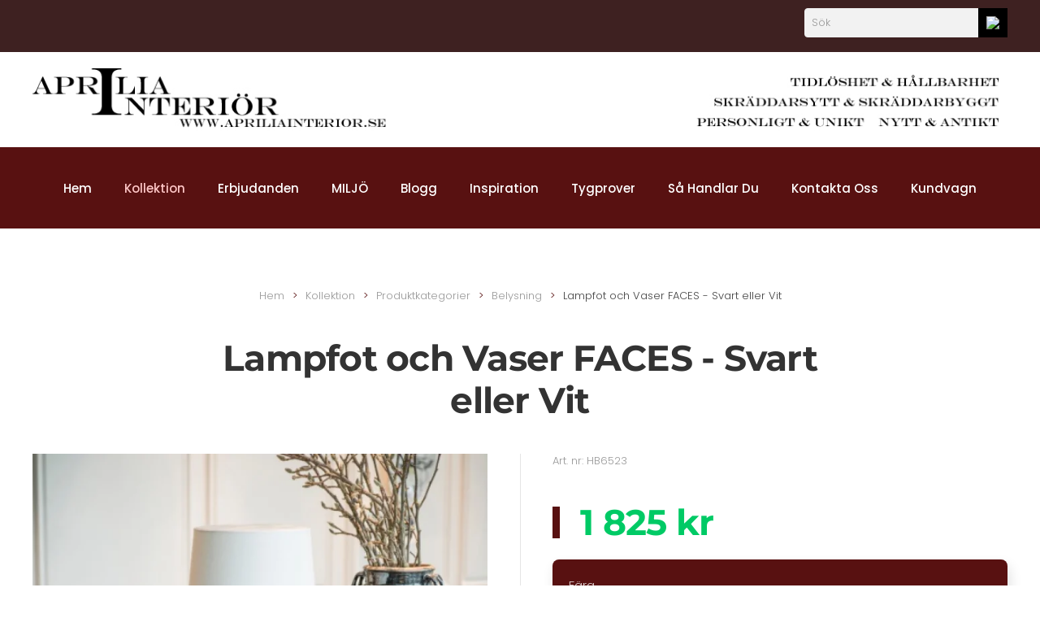

--- FILE ---
content_type: text/html; charset=utf-8
request_url: https://apriliainterior.se/kollektion/produktkategorier/belysning/lampfot-och-vaser-faces-svart-eller-vit
body_size: 10044
content:
<!DOCTYPE html>
<html prefix="og: http://ogp.me/ns#" lang="sv-se" dir="ltr" vocab="https://schema.org/">
    <head>
        <meta http-equiv="X-UA-Compatible" content="IE=edge">
        <meta name="viewport" content="width=device-width, initial-scale=1">
        <link rel="shortcut icon" href="/images/fav.png">
        <link rel="apple-touch-icon" href="/images/fav.png">
        <meta charset="utf-8" />
	<base href="https://apriliainterior.se/kollektion/produktkategorier/belysning/lampfot-och-vaser-faces-svart-eller-vit" />
	<meta name="keywords" content="Emmafåtölj, Fårskinnsfåtölj, Gustavianska Möbler, Sänggavlar, Stolsöverdrag, Fårskinn, Belysning, Lampskärmar, Tyg, Möbeltyg, Antikt" />
	<meta name="title" content="Lampfot och Vaser FACES - Svart eller Vit" />
	<meta name="description" content="Lampfot och Vaser FACES - Svart eller Vit All Belysning " />
	<meta name="generator" content="MYOB" />
	<title>All Belysning: Lampfot och Vaser FACES - Svart eller Vit</title>
	<link href="https://apriliainterior.se/kollektion/produktkategorier/belysning/lampfot-och-vaser-faces-svart-eller-vit" rel="canonical" />
	<link href="https://cdnjs.cloudflare.com/ajax/libs/simple-line-icons/2.4.1/css/simple-line-icons.min.css" rel="stylesheet" />
	<link href="/components/com_k2/css/k2.css?v=2.11.20240609" rel="stylesheet" />
	<link href="/components/com_virtuemart/assets/css/facebox.css?vmver=9b4c3395" rel="stylesheet" />
	<link href="https://apriliainterior.se/modules/mod_jp_vm_ajax_search/assets/jquery.mCustomScrollbar.css" rel="stylesheet" />
	<link href="/templates/yootheme/css/theme.10.css?1719919437" rel="stylesheet" />
	<link href="/plugins/system/vmuikitx_override/html_override/com_virtuemart/assets/css/vmuikit.css" rel="stylesheet" />
	<style>
.form-horizontal .control-label{width:250px; !important; }
	</style>
	<script src="/media/jui/js/jquery.min.js?38f2559f8c3a32195da39a236f86c1da"></script>
	<script src="/media/jui/js/jquery-noconflict.js?38f2559f8c3a32195da39a236f86c1da"></script>
	<script src="/media/jui/js/jquery-migrate.min.js?38f2559f8c3a32195da39a236f86c1da"></script>
	<script src="/media/k2/assets/js/k2.frontend.js?v=2.11.20240609&sitepath=/"></script>
	<script src="//ajax.googleapis.com/ajax/libs/jqueryui/1.9.2/jquery-ui.min.js?vmver=1.9.2"></script>
	<script src="/components/com_virtuemart/assets/js/jquery.ui.autocomplete.html.js"></script>
	<script src="/components/com_virtuemart/assets/js/jquery.noconflict.js" async></script>
	<script src="/components/com_virtuemart/assets/js/vmsite.js?vmver=9b4c3395"></script>
	<script src="/components/com_virtuemart/assets/js/dynupdate.js?vmver=9b4c3395"></script>
	<script src="/components/com_virtuemart/assets/js/facebox.js"></script>
	<script src="/plugins/system/vmuikitx_override/html_override/com_virtuemart/assets/js/vmprices.js"></script>
	<script src="/media/jui/js/bootstrap.min.js?38f2559f8c3a32195da39a236f86c1da"></script>
	<!--[if lt IE 9]><script src="/media/system/js/html5fallback.js?38f2559f8c3a32195da39a236f86c1da"></script><![endif]-->
	<script src="https://apriliainterior.se/modules/mod_jp_vm_ajax_search/assets/jquery.mCustomScrollbar.js"></script>
	<script src="/templates/yootheme/vendor/assets/uikit/dist/js/uikit.min.js?2.7.26"></script>
	<script src="/templates/yootheme/vendor/assets/uikit/dist/js/uikit-icons.min.js?2.7.26"></script>
	<script src="/templates/yootheme/js/theme.js?2.7.26"></script>
	<script src="/plugins/system/vmuikitx_override/html_override/com_virtuemart/assets/js/customfields_fe.js"></script>
	<script src="/plugins/system/vmuikitx_override/html_override/com_virtuemart/assets/js/vmuikit.js"></script>
	<script>
function check_3035(obj) {
				 remainder=obj.value % 1;
				 quantity=obj.value;
				 Ste = 1;
				 if (isNaN(Ste)) Ste = 1;
				 Qtt = quantity;
				 if (remainder  != 0) {
					alert("Du kan endast köpa denna produkt i kvantiteter av 1 stycken!!");
					 if (!isNaN(Qtt)) 
					 {
					  newval = Qtt + Ste;
					  maxQtt = jQuery(obj).attr("max");

					  if(!isNaN(maxQtt) && newval > maxQtt)
					  {
						 jQuery(obj).val(maxQtt);
					  }
				  }
				   return false;
				}
				return true;
			}//<![CDATA[ 
if (typeof Virtuemart === "undefined"){
	var Virtuemart = {};}
var vmSiteurl = 'https://apriliainterior.se/' ;
Virtuemart.vmSiteurl = vmSiteurl;
var vmLang = '&lang=sv';
Virtuemart.vmLang = vmLang; 
var vmLangTag = 'sv';
Virtuemart.vmLangTag = vmLangTag;
var Itemid = '&Itemid=155';
Virtuemart.addtocart_popup = "1" ; 
var vmCartError = Virtuemart.vmCartError = "Fel uppstod när kundvagnen uppdaterades.";
var vmCartText = '%2$s x %1$s lades till i din kundvagn.' ;
usefancy = false; //]]>
document.addEventListener('DOMContentLoaded', function() {
            Array.prototype.slice.call(document.querySelectorAll('a span[id^="cloak"]')).forEach(function(span) {
                span.innerText = span.textContent;
            });
        });//<![CDATA[ 
						  window.showvmpopup = '';
						  window.addtocart_alerttype = '1';
		    	 //]]>
			     
	</script>
	<script>var $theme = {};</script>

    </head>
    <body class="">

        
        
        <div class="tm-page">

                        
<div class="tm-header-mobile uk-hidden@m">


    <div class="uk-navbar-container">
        <nav uk-navbar="container: .tm-header-mobile">

                        <div class="uk-navbar-left">

                                    
<a href="https://apriliainterior.se/" class="uk-navbar-item uk-logo">
    <img alt src="/templates/yootheme/cache/logo_mobile-2d7117aa.webp" srcset="/templates/yootheme/cache/logo_mobile-2d7117aa.webp 250w, /templates/yootheme/cache/logo_mobile-53d9cb86.webp 306w" sizes="(min-width: 250px) 250px" data-width="250" data-height="48"></a>
                                    
                
                
            </div>
            
            
                        <div class="uk-navbar-right">

                
                                <a class="uk-navbar-toggle" href="#tm-mobile" uk-toggle="animation: true">
                                            <span class="uk-margin-small-right">Meny</span>
                                        <div uk-navbar-toggle-icon></div>
                </a>
                
                
            </div>
            
        </nav>
    </div>

    
                <div class="uk-position-relative tm-header-mobile-slide">
        
        <div id="tm-mobile" class="uk-position-top" hidden>
            <div class="uk-background-default uk-padding">

                
<div class="uk-child-width-1-1" uk-grid>    <div>
<div class="uk-panel" id="module-menu-mobile">

    
    
<ul class="uk-nav uk-nav-primary">
    
	<li class="item-135"><a href="/"> Hem</a></li>
	<li class="item-136 uk-active uk-parent"><a href="/kollektion"> Kollektion</a>
	<ul class="uk-nav-sub">

		<li class="item-138 uk-active uk-parent"><a href="/kollektion/produktkategorier"> Produktkategorier</a>
		<ul>

			<li class="item-139"><a href="/kollektion/produktkategorier/fatoeljer-och-schaeslonger"> Fåtöljer</a></li>
			<li class="item-155 uk-active"><a href="/kollektion/produktkategorier/belysning"> Belysning</a></li>
			<li class="item-153"><a href="/kollektion/produktkategorier/kuddar-a-plaedar"> Kuddar &amp; Plädar</a></li>
			<li class="item-156"><a href="/kollektion/produktkategorier/lampskaermar"> Lampskärmar</a></li>
			<li class="item-158"><a href="/kollektion/produktkategorier/dekor-a-presenter"> Dekor &amp; Presenter</a></li>
			<li class="item-159"><a href="/kollektion/produktkategorier/gustaviansk-stil"> Gustaviansk Stil</a></li>
			<li class="item-160"><a href="/kollektion/produktkategorier/rokokostil"> Rokokostil</a></li>
			<li class="item-162"><a href="/kollektion/produktkategorier/fin-loppis"> Fin-Loppis</a></li>
			<li class="item-163"><a href="/kollektion/produktkategorier/erbjudanden"> Erbjudanden</a></li>
			<li class="item-152"><a href="/kollektion/produktkategorier/fatoeljer-och-schaeslonger_77"> Fåtöljer</a></li>
			<li class="item-151"><a href="/kollektion/produktkategorier/farskinn-a-kohud"> Fårskinn &amp; Lammskinn</a></li>
			<li class="item-140"><a href="/kollektion/produktkategorier/emmafatoeljer"> Emmafåtöljer</a></li>
			<li class="item-141"><a href="/kollektion/produktkategorier/barnfatoeljer"> Barnfåtöljer</a></li>
			<li class="item-142"><a href="/kollektion/produktkategorier/soffor"> Soffor</a></li>
			<li class="item-143"><a href="/kollektion/produktkategorier/stolar"> Stolar</a></li>
			<li class="item-144"><a href="/kollektion/produktkategorier/baenkar-och-pallar"> Bänkar och Pallar</a></li>
			<li class="item-145"><a href="/kollektion/produktkategorier/matsalsbord"> Matsalsbord</a></li>
			<li class="item-146"><a href="/kollektion/produktkategorier/sidobord-a-soffbord"> Sidobord &amp; Soffbord</a></li>
			<li class="item-147"><a href="/kollektion/produktkategorier/skap-hyllor-a-garderober"> Skåp, Hyllor &amp; Garderober</a></li>
			<li class="item-148"><a href="/kollektion/produktkategorier/byraar-och-skaenkar"> Byråar &amp; Skänkar</a></li>
			<li class="item-149"><a href="/kollektion/produktkategorier/saengstommar-a-saenggavlar"> Sängstommar &amp; Sänggavlar</a></li>
			<li class="item-150"><a href="/kollektion/produktkategorier/moebeloeverdrag"> Möbelöverdrag</a></li>
			<li class="item-154"><a href="/kollektion/produktkategorier/tyger-pa-metervara"> Tyger på metervara</a></li>
			<li class="item-164"><a href="/kollektion/produktkategorier/rea-a-utfoersaeljning"> REA &amp; Utförsäljning</a></li>
			<li class="item-402"><a href="/kollektion/produktkategorier/astrid-lindgren"> Astrid Lindgren</a></li>
			<li class="item-403"><a href="/kollektion/produktkategorier/boecker"> Böcker</a></li>
			<li class="item-404"><a href="/kollektion/produktkategorier/under-50"> Under 50</a></li>
			<li class="item-405"><a href="/kollektion/produktkategorier/golvlampor"> Golvlampor</a></li>
			<li class="item-406"><a href="/kollektion/produktkategorier/bordslampor"> Bordslampor</a></li>
			<li class="item-407"><a href="/kollektion/produktkategorier/taklampor"> Taklampor</a></li>
			<li class="item-408"><a href="/kollektion/produktkategorier/vaegglampor"> Vägglampor</a></li>
			<li class="item-518"><a href="/kollektion/produktkategorier/badrumsbelysning"> Badrumsbelysning</a></li>
			<li class="item-297"><a href="/kollektion/produktkategorier/antikt-o-unikt"> Antikt &amp; Unikt</a></li>
			<li class="item-409"><a href="/kollektion/produktkategorier/antika-tavlor"> Antika Tavlor &amp; Speglar</a></li></ul></li>
		<li class="item-165"><a href="/kollektion/stoppade-moebler"> Stoppade möbler</a></li>
		<li class="item-166"><a href="/kollektion/stilmoebler"> Stilmöbler</a></li>
		<li class="item-167"><a href="/kollektion/belysning"> Belysning</a></li>
		<li class="item-168"><a href="/kollektion/tyger-pa-metervara"> Tyger på metervara</a></li>
		<li class="item-169"><a href="/kollektion/skinnprodukter"> Fårskinn &amp; Överdrag</a></li>
		<li class="item-410"><a href="/kollektion/antikt-second-hand"> Antikt &amp; Second Hand</a></li></ul></li>
	<li class="item-180 uk-parent"><a href="/erbjudanden"> Erbjudanden</a>
	<ul class="uk-nav-sub">

		<li class="item-181"><a href="/erbjudanden/kampanjer"> Kampanjer</a></li></ul></li>
	<li class="item-411"><a href="/miljoe"> MILJÖ</a></li>
	<li class="item-190"><a href="/blogg"> Blogg</a></li>
	<li class="item-280"><a href="/blogg-2"> Inspiration</a></li>
	<li class="item-400"><a href="/tygprover"> Tygprover</a></li>
	<li class="item-191 uk-parent"><a href="/sa-handlar-du"> Så Handlar Du</a>
	<ul class="uk-nav-sub">

		<li class="item-192"><a href="/sa-handlar-du/koep-och-leverans"> Köp och Leverans</a></li>
		<li class="item-201"><a href="/sa-handlar-du/to-non-swedish-residents"> To non-Swedish Residents</a></li></ul></li>
	<li class="item-279"><a href="mailto:sales@apriliainterior.se"> Kontakta Oss</a></li>
	<li class="item-262"><a href="/kundvagn"> Kundvagn</a></li></ul>

</div>
</div>    <div>
<div class="uk-panel" id="module-215">

    
    <style type="text/css">
.jp_product_sku
{
	font-size:12px;
	line-height:1.5;
}
#loaddiv
{
	text-align:center;
}
.jp_padding_top
{
	padding-top:15px;
}
.jp_pricediv
{
	width:75px;
	text-align:right;
	font-weight:bold;
}
.jp_imagediv
{
	float:left;
	margin-right:10px;
	height:50px;
	text-align:center;
	width:75px;
}
.jp_imagediv img
{
height: 100%;
width: auto;
max-width: 75px !important;
}
strong
{
	line-height:18px;
}
.listtable
{
width:100%;
}
.listtable td
{
	border-bottom:1px solid;
	padding:5px;
}
.nomargin
{
 margin:0px !important;
}
.jp_largewidth
{

	position: relative;
	max-width: 100%;
	vertical-align: middle;
}
.dropdownsearch{
  padding:0px !important;
  position: absolute;
  background-color: #f1f1f1;
  min-width: 160px;
  overflow: hidden;
  border-radius:0px !important;
  width:450px;
  max-width:100%;
  left: 0;
  z-index: 1;
  transition: visibility 0s, opacity 0.5s linear;
}

.show {display: block;}
.jp_closebar 
{

	background:#000;
	color:#fff !important;
	float:left;
	width:100%;
}
.jp_closebartitle
{
	font-weight:bold;
	float:left;
	padding:2px 5px;
}
.jp_closelink
{
	float:right;
	line-height:18px;
	margin-right: 5px;
	padding:3px 5px;
}
.jp_closebar a, .jp_closebar a:hover
{
	color:#fff !important;
}
.jp_heading_bg h4
{
	color:#fff !important;
}
.jp_heading_bg
{
	background:#333;
	color:#fff !important;
	padding:10px;
}
@media only screen and (min-width: 768px) {
	#jp_search_res_div, .dropdownsearch
	{
		max-width:none !important;
	}
	
}
.jp_searchinput
{
	width:250px !important;
	margin:0 auto;
}

@media only screen and (max-width: 768px) {
    .jp_searchinput
	{
		width:100% !important;
	}
}


#jp_search_res_div
{
	text-align:left;
}
	
div.mod_search63 input[type="search"]
{
	width:100% 	!important;
}
.tm-page
{
	z-index:10;
}
.jp_list_res
{
	padding:0 10px;
	margin-bottom:0px;
}
.jp_list_res li
{
	list-style:none;
	margin-bottom:5px;
	padding-bottom:5px;
	border-bottom:1px solid;
	min-height:50px;
}
#jp_search_res_div a, #jp_search_res_div span
{
	line-height:20px;
}
#jp_input_div
{
	display: inline-block;
	width: 100%;
	position: relative;
	max-width:250px;
}
.jp_search_right #jp_input_div
{
float:right;
}
.jp_search_left #jp_input_div
{
float:left;
}
.jp_search_right .dropdownsearch
{
	right:0 !important;
	left:auto !important;

}
.jp_search_center #jp_search_res_div
{
	width:450px;
	display:inline-block;
}
.jp_search_center
{
  text-align:center;
}
#jp_search_word_215{
	height: 36px !important;
}
#jp_search_button_215{
	  width:36px !important;
	  height:36px !important;
}
.jp_searchform
{
	height:36px !important;
	margin:0 0 8px 0 !important;
}
.jp_search_input
{ 
	padding: 0px 0px 0px 8px !important;
	border: 1px solid #efefef !important;
	width:240px;
}
.jp_search_button
{
  position:absolute;
  background:#000000 !important;
  border:1px none !important;
  right:0px;
  top:0px;
}
.jp_spinner > * {
    animation: uk-spinner-rotate 1.4s linear infinite;
}
</style>
<script type="text/javascript">
window.siteurl = "https://apriliainterior.se/";
	jQuery(document).ready(function(e) {
		jQuery('#jp_search_word_215').keypress(function(event){
			var keycode = (event.keyCode ? event.keyCode : event.which);
			if(keycode == '13'){
				return false;
			}
		});
    });
	function closesearchbar_215()
{

	jQuery(".dropdownsearch").hide();
	
}

function searchajax_215()
{
	
	searchinput = jQuery("#jp_search_word_215").val();
	if(searchinput.length > 2)
	{

		jQuery("#dropdownsearch_215 #loaddiv").show();
	    jQuery("#dropdownsearch_215").slideDown();
		jQuery("#dropdownsearch_215 #results").html("");
		async: false,
		jQuery.ajax({ 
				type: "POST",
				cache: false,
				url: window.siteurl + "index.php?option=com_ajax&module=jp_vm_ajax_search&format=json&method=searchdata&jpsearchword="+searchinput+"&moduleid=215&language_tag=sv-SE"
			}).done(
			function (data, textStatus){
				
				
				
				jQuery("#dropdownsearch_215 #results").html(data);
				jQuery("#dropdownsearch_215  #results").show();
				

				jQuery("#dropdownsearch_215 .contentsss").mCustomScrollbar({
				   theme:"dark"
				});

				jQuery("#dropdownsearch_215  #loaddiv").hide();
			});
	}
	else
	{
		jQuery("#dropdownsearch_215  #results").html("");
		//jQuery("#results").hide();
		jQuery("#dropdownsearch_215  #loaddiv").hide();
		jQuery("#dropdownsearch_215").hide();

	}
}
</script>
<div class="jp_vmajaxsearch_div search" style="">
	<form action="/butik/results,1-500?search=true" method="get" class="jp_searchform jp_search_left" role="search" name="searchform">
         <div id="jp_input_div">
            <input autocomplete="off" onkeyup="searchajax_215();"  name="keyword" id="jp_search_word_215" class="jp_search_input" type="text" placeholder="Sök" />
            <button id="jp_search_button_215" class="jp_search_button" onclick="searchajax_215()">
            	<img src="/modules/mod_jp_vm_ajax_search/images/search.png" />
            </button>
        </div>
      
        
        </form>

        
      <div class="jp_search_left" style="line-height:0">
		   <div id="jp_search_res_div" class="jp_largewidth">
                <div id="dropdownsearch_215" class="dropdownsearch" > 
                      <div id="loaddiv" class="" style="display:none;">
                           <img src="/modules/mod_jp_vm_ajax_search/images/loader.gif"/>
                      </div>
                      <div id="results" style="display:none">
                      </div>
                </div>
            </div>
        </div>
 

</div>
<div style="clear:both"></div>
</div>
</div></div>

            </div>
        </div>

                </div>
        
    


</div>


<div class="tm-toolbar tm-toolbar-default uk-visible@m">
    <div class="uk-container uk-flex uk-flex-middle">

        
                <div class="uk-margin-auto-left">
            <div class="uk-grid-medium uk-child-width-auto uk-flex-middle" uk-grid="margin: uk-margin-small-top">
                <div>
<div class="uk-panel" id="module-214">

    
    <style type="text/css">
.jp_product_sku
{
	font-size:12px;
	line-height:1.5;
}
#loaddiv
{
	text-align:center;
}
.jp_padding_top
{
	padding-top:15px;
}
.jp_pricediv
{
	width:75px;
	text-align:right;
	font-weight:bold;
}
.jp_imagediv
{
	float:left;
	margin-right:10px;
	height:50px;
	text-align:center;
	width:75px;
}
.jp_imagediv img
{
height: 100%;
width: auto;
max-width: 75px !important;
}
strong
{
	line-height:18px;
}
.listtable
{
width:100%;
}
.listtable td
{
	border-bottom:1px solid;
	padding:5px;
}
.nomargin
{
 margin:0px !important;
}
.jp_largewidth
{

	position: relative;
	max-width: 100%;
	vertical-align: middle;
}
.dropdownsearch{
  padding:0px !important;
  position: absolute;
  background-color: #f1f1f1;
  min-width: 160px;
  overflow: hidden;
  border-radius:0px !important;
  width:450px;
  max-width:100%;
  left: 0;
  z-index: 1;
  transition: visibility 0s, opacity 0.5s linear;
}

.show {display: block;}
.jp_closebar 
{

	background:#000;
	color:#fff !important;
	float:left;
	width:100%;
}
.jp_closebartitle
{
	font-weight:bold;
	float:left;
	padding:2px 5px;
}
.jp_closelink
{
	float:right;
	line-height:18px;
	margin-right: 5px;
	padding:3px 5px;
}
.jp_closebar a, .jp_closebar a:hover
{
	color:#fff !important;
}
.jp_heading_bg h4
{
	color:#fff !important;
}
.jp_heading_bg
{
	background:#333;
	color:#fff !important;
	padding:10px;
}
@media only screen and (min-width: 768px) {
	#jp_search_res_div, .dropdownsearch
	{
		max-width:none !important;
	}
	
}
.jp_searchinput
{
	width:250px !important;
	margin:0 auto;
}

@media only screen and (max-width: 768px) {
    .jp_searchinput
	{
		width:100% !important;
	}
}


#jp_search_res_div
{
	text-align:left;
}
	
div.mod_search63 input[type="search"]
{
	width:100% 	!important;
}
.tm-page
{
	z-index:10;
}
.jp_list_res
{
	padding:0 10px;
	margin-bottom:0px;
}
.jp_list_res li
{
	list-style:none;
	margin-bottom:5px;
	padding-bottom:5px;
	border-bottom:1px solid;
	min-height:50px;
}
#jp_search_res_div a, #jp_search_res_div span
{
	line-height:20px;
}
#jp_input_div
{
	display: inline-block;
	width: 100%;
	position: relative;
	max-width:250px;
}
.jp_search_right #jp_input_div
{
float:right;
}
.jp_search_left #jp_input_div
{
float:left;
}
.jp_search_right .dropdownsearch
{
	right:0 !important;
	left:auto !important;

}
.jp_search_center #jp_search_res_div
{
	width:450px;
	display:inline-block;
}
.jp_search_center
{
  text-align:center;
}
#jp_search_word_214{
	height: 36px !important;
}
#jp_search_button_214{
	  width:36px !important;
	  height:36px !important;
}
.jp_searchform
{
	height:36px !important;
	margin:0 0 8px 0 !important;
}
.jp_search_input
{ 
	padding: 0px 0px 0px 8px !important;
	border: 1px solid #efefef !important;
	width:240px;
}
.jp_search_button
{
  position:absolute;
  background:#000000 !important;
  border:1px none !important;
  right:0px;
  top:0px;
}
.jp_spinner > * {
    animation: uk-spinner-rotate 1.4s linear infinite;
}
</style>
<script type="text/javascript">
window.siteurl = "https://apriliainterior.se/";
	jQuery(document).ready(function(e) {
		jQuery('#jp_search_word_214').keypress(function(event){
			var keycode = (event.keyCode ? event.keyCode : event.which);
			if(keycode == '13'){
				return false;
			}
		});
    });
	function closesearchbar_214()
{

	jQuery(".dropdownsearch").hide();
	
}

function searchajax_214()
{
	
	searchinput = jQuery("#jp_search_word_214").val();
	if(searchinput.length > 2)
	{

		jQuery("#dropdownsearch_214 #loaddiv").show();
	    jQuery("#dropdownsearch_214").slideDown();
		jQuery("#dropdownsearch_214 #results").html("");
		async: false,
		jQuery.ajax({ 
				type: "POST",
				cache: false,
				url: window.siteurl + "index.php?option=com_ajax&module=jp_vm_ajax_search&format=json&method=searchdata&jpsearchword="+searchinput+"&moduleid=214&language_tag=sv-SE"
			}).done(
			function (data, textStatus){
				
				
				
				jQuery("#dropdownsearch_214 #results").html(data);
				jQuery("#dropdownsearch_214  #results").show();
				

				jQuery("#dropdownsearch_214 .contentsss").mCustomScrollbar({
				   theme:"dark"
				});

				jQuery("#dropdownsearch_214  #loaddiv").hide();
			});
	}
	else
	{
		jQuery("#dropdownsearch_214  #results").html("");
		//jQuery("#results").hide();
		jQuery("#dropdownsearch_214  #loaddiv").hide();
		jQuery("#dropdownsearch_214").hide();

	}
}
</script>
<div class="jp_vmajaxsearch_div search" style="">
	<form action="/butik/results,1-500?search=true" method="get" class="jp_searchform jp_search_right" role="search" name="searchform">
         <div id="jp_input_div">
            <input autocomplete="off" onkeyup="searchajax_214();"  name="keyword" id="jp_search_word_214" class="jp_search_input" type="text" placeholder="Sök" />
            <button id="jp_search_button_214" class="jp_search_button" onclick="searchajax_214()">
            	<img src="/modules/mod_jp_vm_ajax_search/images/search.png" />
            </button>
        </div>
      
        
        </form>

        
      <div class="jp_search_right" style="line-height:0">
		   <div id="jp_search_res_div" class="jp_largewidth">
                <div id="dropdownsearch_214" class="dropdownsearch" > 
                      <div id="loaddiv" class="" style="display:none;">
                           <img src="/modules/mod_jp_vm_ajax_search/images/loader.gif"/>
                      </div>
                      <div id="results" style="display:none">
                      </div>
                </div>
            </div>
        </div>
 

</div>
<div style="clear:both"></div>
</div>
</div>
            </div>
        </div>
        
    </div>
</div>

<div class="tm-header uk-visible@m" uk-header>





        <div class="tm-headerbar-default tm-headerbar tm-headerbar-top">
        <div class="uk-container">
            <div class="uk-position-relative uk-flex uk-flex-center uk-flex-middle">

                
                
                                    
<div class="uk-panel" id="module-207">

    
    
<div class="uk-margin-remove-last-child custom" ><p><img src="/images/Ny-logotyp-Aprilia-5.jpg" alt="Ny logotyp Aprilia 5" /></p></div>

</div>

                
                
            </div>
        </div>
    </div>
    
    
        
            <div class="uk-navbar-container">

                <div class="uk-container">
                    <nav class="uk-navbar" uk-navbar="{&quot;align&quot;:&quot;left&quot;,&quot;boundary&quot;:&quot;.tm-header .uk-navbar-container&quot;,&quot;container&quot;:&quot;.tm-header&quot;}">

                        <div class="uk-navbar-center">
                            
<ul class="uk-navbar-nav" id="module-1">
    
	<li class="item-135"><a href="/"> Hem</a></li>
	<li class="item-136 uk-active uk-parent"><a href="/kollektion"> Kollektion</a>
	<div class="uk-navbar-dropdown"><div class="uk-navbar-dropdown-grid uk-child-width-1-1" uk-grid><div><ul class="uk-nav uk-navbar-dropdown-nav">

		<li class="item-138 uk-active"><a href="/kollektion/produktkategorier"> Produktkategorier</a></li>
		<li class="item-165"><a href="/kollektion/stoppade-moebler"> Stoppade möbler</a></li>
		<li class="item-166"><a href="/kollektion/stilmoebler"> Stilmöbler</a></li>
		<li class="item-167"><a href="/kollektion/belysning"> Belysning</a></li>
		<li class="item-168"><a href="/kollektion/tyger-pa-metervara"> Tyger på metervara</a></li>
		<li class="item-169"><a href="/kollektion/skinnprodukter"> Fårskinn &amp; Överdrag</a></li>
		<li class="item-410"><a href="/kollektion/antikt-second-hand"> Antikt &amp; Second Hand</a></li></ul></div></div></div></li>
	<li class="item-180 uk-parent"><a href="/erbjudanden"> Erbjudanden</a>
	<div class="uk-navbar-dropdown"><div class="uk-navbar-dropdown-grid uk-child-width-1-1" uk-grid><div><ul class="uk-nav uk-navbar-dropdown-nav">

		<li class="item-181"><a href="/erbjudanden/kampanjer"> Kampanjer</a></li></ul></div></div></div></li>
	<li class="item-411"><a href="/miljoe"> MILJÖ</a></li>
	<li class="item-190"><a href="/blogg"> Blogg</a></li>
	<li class="item-280"><a href="/blogg-2"> Inspiration</a></li>
	<li class="item-400"><a href="/tygprover"> Tygprover</a></li>
	<li class="item-191 uk-parent"><a href="/sa-handlar-du"> Så Handlar Du</a>
	<div class="uk-navbar-dropdown"><div class="uk-navbar-dropdown-grid uk-child-width-1-1" uk-grid><div><ul class="uk-nav uk-navbar-dropdown-nav">

		<li class="item-192"><a href="/sa-handlar-du/koep-och-leverans"> Köp och Leverans</a></li>
		<li class="item-201"><a href="/sa-handlar-du/to-non-swedish-residents"> To non-Swedish Residents</a></li></ul></div></div></div></li>
	<li class="item-279"><a href="mailto:sales@apriliainterior.se"> Kontakta Oss</a></li>
	<li class="item-262"><a href="/kundvagn"> Kundvagn</a></li></ul>

                        </div>

                    </nav>
                </div>

            </div>

        
    



</div>
            
            

            
            <div id="system-message-container" data-messages="[]">
</div>

            <div class="productdetails-view productdetails product-container" itemscope itemtype="http://schema.org/Product"><!-- Builder #template--DkQm_41 --><style>#template--DkQm_41\#0-1-0-0 .el-image { max-height: 720px; } #template--DkQm_41\#0-1-0-1 .el-item { border: 1px solid #f1f1f1; padding: 5px; } #template--DkQm_41\#1-0-0-1 .el-image { max-height: 340px; } </style>
<div class="uk-section-default uk-section">
    
        
        
        
            
                                <div class="uk-container">                
                    
                    <div class="tm-grid-expand uk-child-width-1-1 uk-grid-margin" uk-grid>
<div>
    
        
            
            
                
                    

    <div class="uk-text-center">
        <ul class="uk-breadcrumb uk-margin-remove-bottom uk-flex-center">
        
                            <li><a href="/">Hem</a></li>
            
        
                            <li><a href="/kollektion?productsublayout=0">Kollektion</a></li>
            
        
                            <li><a href="/kollektion/produktkategorier">Produktkategorier</a></li>
            
        
                            <li><a href="/kollektion/produktkategorier/belysning">Belysning</a></li>
            
        
                            <li><span>Lampfot och Vaser FACES - Svart eller Vit</span></li>
            
        
        </ul>
    </div>

<h1 class="uk-margin-remove-bottom uk-width-2xlarge uk-margin-auto uk-text-center">        Lampfot och Vaser FACES - Svart eller Vit    </h1>
                
            
        
    
</div>
</div><div class="tm-grid-expand uk-grid-divider uk-grid-margin" uk-grid>
<div class="uk-width-1-2@m">
    
        
            
            
                
                    
<div id="template--DkQm_41#0-1-0-0" class="uk-margin uk-text-center">
        <img class="el-image" alt="Lampfot och Vaser FACES - Svart eller Vit" data-src="/templates/yootheme/cache/FACES%201-06f5b0a5.webp" data-srcset="/templates/yootheme/cache/FACES%201-06f5b0a5.webp 680w" data-sizes="(min-width: 680px) 680px" data-width="680" data-height="680" uk-img>    
    
</div>

<div id="template--DkQm_41#0-1-0-1" class="uk-margin uk-text-center">
    <div class="uk-child-width-1-3 uk-child-width-1-5@m uk-flex-center uk-flex-middle uk-grid-small" uk-grid uk-lightbox="toggle: a[data-type];">        <div>
<div class="uk-light">
<a class="el-item uk-box-shadow-hover-small uk-inline-clip uk-transition-toggle uk-link-toggle" href="/templates/yootheme/cache/FACES%201-5cf596da.webp" data-type="image">
    
        

<img alt class="el-image uk-transition-opaque" data-src="/templates/yootheme/cache/FACES%201-71f043ff.webp" data-srcset="/templates/yootheme/cache/FACES%201-71f043ff.webp 150w, /templates/yootheme/cache/FACES%201-031e07d2.webp 300w" data-sizes="(min-width: 150px) 150px" data-width="150" data-height="150" uk-img>

        
        
        
    
</a>
</div></div>        <div>
<div class="uk-light">
<a class="el-item uk-box-shadow-hover-small uk-inline-clip uk-transition-toggle uk-link-toggle" href="/templates/yootheme/cache/FACES%202-95ea9e65.webp" data-type="image">
    
        

<img alt class="el-image uk-transition-opaque" data-src="/templates/yootheme/cache/FACES%202-8025fc9b.webp" data-srcset="/templates/yootheme/cache/FACES%202-8025fc9b.webp 150w, /templates/yootheme/cache/FACES%202-996991f6.webp 284w" data-sizes="(min-width: 150px) 150px" data-width="150" data-height="150" uk-img>

        
        
        
    
</a>
</div></div>        <div>
<div class="uk-light">
<a class="el-item uk-box-shadow-hover-small uk-inline-clip uk-transition-toggle uk-link-toggle" href="/templates/yootheme/cache/FACES%203-64309bcf.webp" data-type="image">
    
        

<img alt class="el-image uk-transition-opaque" data-src="/templates/yootheme/cache/FACES%203-d0969647.webp" data-srcset="/templates/yootheme/cache/FACES%203-d0969647.webp 150w, /templates/yootheme/cache/FACES%203-ac9497e0.webp 300w" data-sizes="(min-width: 150px) 150px" data-width="150" data-height="150" uk-img>

        
        
        
    
</a>
</div></div>        <div>
<div class="uk-light">
<a class="el-item uk-box-shadow-hover-small uk-inline-clip uk-transition-toggle uk-link-toggle" href="/templates/yootheme/cache/faces%20ny-2339f96c.webp" data-type="image">
    
        

<img alt class="el-image uk-transition-opaque" data-src="/templates/yootheme/cache/faces%20ny-d39da93f.webp" data-srcset="/templates/yootheme/cache/faces%20ny-d39da93f.webp 150w, /templates/yootheme/cache/faces%20ny-a6151f10.webp 300w" data-sizes="(min-width: 150px) 150px" data-width="150" data-height="230" uk-img>

        
        
        
    
</a>
</div></div>        <div>
<div class="uk-light">
<a class="el-item uk-box-shadow-hover-small uk-inline-clip uk-transition-toggle uk-link-toggle" href="/templates/yootheme/cache/faces%20ny%201-50410a2c.webp" data-type="image">
    
        

<img alt class="el-image uk-transition-opaque" data-src="/templates/yootheme/cache/faces%20ny%201-c6bc3932.webp" data-srcset="/templates/yootheme/cache/faces%20ny%201-c6bc3932.webp 150w, /templates/yootheme/cache/faces%20ny%201-c5003311.webp 300w" data-sizes="(min-width: 150px) 150px" data-width="150" data-height="150" uk-img>

        
        
        
    
</a>
</div></div>        <div>
<div class="uk-light">
<a class="el-item uk-box-shadow-hover-small uk-inline-clip uk-transition-toggle uk-link-toggle" href="/templates/yootheme/cache/vas%20faces%20svart%20eller%20vit-32d65644.webp" data-type="image">
    
        

<img alt class="el-image uk-transition-opaque" data-src="/templates/yootheme/cache/vas%20faces%20svart%20eller%20vit-d9a8e4bf.webp" data-srcset="/templates/yootheme/cache/vas%20faces%20svart%20eller%20vit-d9a8e4bf.webp 150w, /templates/yootheme/cache/vas%20faces%20svart%20eller%20vit-56b2451e.webp 272w" data-sizes="(min-width: 150px) 150px" data-width="150" data-height="150" uk-img>

        
        
        
    
</a>
</div></div>        <div>
<div class="uk-light">
<a class="el-item uk-box-shadow-hover-small uk-inline-clip uk-transition-toggle uk-link-toggle" href="/templates/yootheme/cache/vaser%2017-862ef738.webp" data-type="image">
    
        

<img alt class="el-image uk-transition-opaque" data-src="/templates/yootheme/cache/vaser%2017-0b37c04f.webp" data-srcset="/templates/yootheme/cache/vaser%2017-0b37c04f.webp 150w, /templates/yootheme/cache/vaser%2017-5778a4aa.webp 300w" data-sizes="(min-width: 150px) 150px" data-width="150" data-height="150" uk-img>

        
        
        
    
</a>
</div></div>        </div>

</div>

                
            
        
    
</div>

<div class="uk-width-1-2@m">
    
        
            
            
                
                    <div class="uk-panel uk-text-meta uk-margin-small">Art. nr: HB6523</div>
<h3 class="uk-h1 uk-heading-bullet uk-text-success uk-margin-remove-bottom">        <span class="productPrice3035" ><span class="PricesalesPrice">1 825 kr</span></span>    </h3><div class="uk-panel uk-margin"><div class="addtocart-area uk-margin-small-bottom "><form id="productfrom3035_134" method="post" class="product uk-form js-recalculate" action="/kollektion/produktkategorier/belysning"><div class="uk-panel uk-form uk-card uk-card-body  uk-card-primary uk-card-small  uk-margin-bottom">
    <div class="uk-width-1-1 product-field-type-S">
            <span class="uk-width-1-1 uk-float-left" >Färg</span>
        <span class="uk-width-1-1 product-field-display">
    <select name="customProductData[3035][3]" class="vm-chzn-select">
	<option value="17649">Svart </option>
	<option value="17650">Vit </option>
</select>
    </span> </div>
    <div class="uk-width-1-1 product-field-type-S">
            <span class="uk-width-1-1 uk-float-left" >Variant</span>
        <span class="uk-width-1-1 product-field-display">
    <select name="customProductData[3035][115]" class="vm-chzn-select">
	<option value="19444">Lampfot </option>
	<option value="19445">Vas storlek 1 -880 kr</option>
	<option value="19446">Vas storlek 2 -640 kr</option>
	<option value="19447">Vas storlek 3 -250 kr</option>
</select>
    </span> </div>
  </div>
<div class="addtocart-bars"><div class="addtocart-area uk-card uk-card-body   uk-card-primary  uk-card-small uk-margin-small-bottom"><div class="uk-flex uk-flex-center uk-margin-small"><span class=""><input onblur="check_3035(this)"   type="text" class="quantity-input js-recalculate uk-input uk-form-small" name="quantity[]"		data-errStr="Du kan endast köpa denna produkt i kvantiteter av %s stycken!"	value="1" data-init="1" data-step="1"  max="10"  style="max-width:50px;" /> </span><div class="uk-button-group"><a class="quantity-minus " href="javascript:void(0);"><span uk-icon="icon: minus-circle"></span></a><a class="quantity-plus " href="javascript:void(0);"><span uk-icon="icon:  plus-circle"></span></a></div></div><input type="hidden" name="klarnatask" id="klarnatask" value="" /> <button type="button" name="addtocart"   class="uk-button uk-button-primary addtocart-button uk-width-1-1 addtocart-button" value="Lägg i varukorgen" title="Lägg i varukorgen" ><span uk-icon="icon: cart" class="uk-margin-small-right"></span>Lägg i varukorgen</button></div></div><input type="hidden" class="pname" value="Lampfot och Vaser FACES - Svart eller Vit"/><input type="hidden" name="option" value="com_virtuemart"/><input type="hidden" name="view" value="cart"/><noscript><input type="hidden" name="task" value="add"/></noscript><input type="hidden" name="virtuemart_product_id[]" value="3035"/><input type="hidden" name="virtuemart_category_id[]" value="18"/><script   id="updDynamicListeners-js" type="text/javascript" >//<![CDATA[ 
jQuery(document).ready(function() { // GALT: Start listening for dynamic content update.
	// If template is aware of dynamic update and provided a variable let's
	// set-up the event listeners.
	//if (Virtuemart.container)
		Virtuemart.updateDynamicUpdateListeners();

}); //]]>
</script><script   id="ready.vmprices-js" type="text/javascript" >//<![CDATA[ 
jQuery(document).ready(function($) {

		Virtuemart.product($("form.product"));
}); //]]>
</script><script   id="ajaxContent-js" type="text/javascript" >//<![CDATA[ 
Virtuemart.container = jQuery('.productdetails-view');
	Virtuemart.containerSelector = '.productdetails-view'; //]]>
</script></form></div><div class="uk-clearfix"></div>
<div id="jp_meta" itemscope itemtype="http://schema.org/Product" class="uk-hidden">
 <span itemprop="name">Lampfot och Vaser FACES - Svart eller Vit</span>
 <span itemprop="category">All Belysning</span>
 
 <span  itemprop="manufacturer"></span>
 
 <div itemprop="offers" itemscope itemtype="https://schema.org/AggregateOffer">
     <span  itemprop="price">1825</span>
     <span  itemprop="priceCurrency">SEK</span>
     <span itemprop="availability" content="http://schema.org/InStock"></span> </div>
 
 
<span itemprop="sku">HB6523</span><div class="product-description" itemprop="description">
	<p>Maffig bordslampa i keramik.</p>
<p>&nbsp;</p>
<p>Finns i svart eller vitt. V&auml;lj i listan ovan.</p>
<p>&nbsp;</p>
<p>M&aring;tt: H&ouml;jd 55 cm. Diameter 18 cm.</p>
<p>&nbsp;</p>
<p>Om du &auml;r intresserad av att &auml;ven k&ouml;pa den veckade lampsk&auml;rmen Roma som du ser p&aring; tv&aring; av bilderna ovan - se "Relaterade Produkter" ovan: "Lampsk&auml;rm Roma Veckad - 2 storlekar - 5 f&auml;rger". Du k&ouml;per d&aring; sk&auml;rmen i den f&auml;rg du &ouml;nskar och v&auml;ljer till Faceslampfoten.</p>
<p>Om du &auml;r intresserad av att k&ouml;pa den veckade lampsk&auml;rmen Anastacia (den i gr&aring;tt p&aring; 4:e bilden ovan) - se "Relaterade Produkter" ovan: "Lampsk&auml;rm Anastacia - 8 storlekar - 6 f&auml;rger". Sk&auml;rmen som visas h&auml;r p&aring; bilden &auml;r av "variant 6" - allts&aring; med en nedre diameter p&aring; 35 cm - och i f&auml;rgen gr&aring;.</p>
<p>&nbsp;</p>
<p>Notera att du allts&aring; p&aring; denna sidan k&ouml;per ENBART sj&auml;lva lampfoten.</p>
<p>&nbsp;</p>
<p>Faces finns ocks&aring; som vas, i tre olika storlekar: (se de tre sista bilderna).</p>
<p>&nbsp;</p>
<p>1. H&ouml;jd 20 cm. Diameter 19 cm. Glaserad Insida. Keramik. Svart eller Vit.</p>
<p>2. H&ouml;jd 30 cm. Diameter 19 cm. Glaserad Insida. Keramik. Svart eller Vit.</p>
<p>3. H&ouml;jd 40 cm. Diameter 19 cm. Glaserad Insida. Keramik. Svart eller Vit.</p></div>
<img id="big-product-image-11948" itemprop="image" src="https://apriliainterior.se/images/stories/virtuemart/product/FACES 1.jpg" alt="FACES 1"  class="bigimage" />
</div></div>
<div class="uk-h3 uk-heading-line">        <span>Beskrivning:</span>
    </div><div class="uk-panel uk-margin"><p>Maffig bordslampa i keramik.</p>
<p>&nbsp;</p>
<p>Finns i svart eller vitt. V&auml;lj i listan ovan.</p>
<p>&nbsp;</p>
<p>M&aring;tt: H&ouml;jd 55 cm. Diameter 18 cm.</p>
<p>&nbsp;</p>
<p>Om du &auml;r intresserad av att &auml;ven k&ouml;pa den veckade lampsk&auml;rmen Roma som du ser p&aring; tv&aring; av bilderna ovan - se "Relaterade Produkter" ovan: "Lampsk&auml;rm Roma Veckad - 2 storlekar - 5 f&auml;rger". Du k&ouml;per d&aring; sk&auml;rmen i den f&auml;rg du &ouml;nskar och v&auml;ljer till Faceslampfoten.</p>
<p>Om du &auml;r intresserad av att k&ouml;pa den veckade lampsk&auml;rmen Anastacia (den i gr&aring;tt p&aring; 4:e bilden ovan) - se "Relaterade Produkter" ovan: "Lampsk&auml;rm Anastacia - 8 storlekar - 6 f&auml;rger". Sk&auml;rmen som visas h&auml;r p&aring; bilden &auml;r av "variant 6" - allts&aring; med en nedre diameter p&aring; 35 cm - och i f&auml;rgen gr&aring;.</p>
<p>&nbsp;</p>
<p>Notera att du allts&aring; p&aring; denna sidan k&ouml;per ENBART sj&auml;lva lampfoten.</p>
<p>&nbsp;</p>
<p>Faces finns ocks&aring; som vas, i tre olika storlekar: (se de tre sista bilderna).</p>
<p>&nbsp;</p>
<p>1. H&ouml;jd 20 cm. Diameter 19 cm. Glaserad Insida. Keramik. Svart eller Vit.</p>
<p>2. H&ouml;jd 30 cm. Diameter 19 cm. Glaserad Insida. Keramik. Svart eller Vit.</p>
<p>3. H&ouml;jd 40 cm. Diameter 19 cm. Glaserad Insida. Keramik. Svart eller Vit.</p></div>
                
            
        
    
</div>
</div>
                                </div>
                
            
        
    
</div>

<div class="uk-section-muted uk-section uk-section-small">
    
        
        
        
            
                                <div class="uk-container">                
                    
                    <div class="tm-grid-expand uk-child-width-1-1 uk-grid-margin" uk-grid>
<div>
    
        
            
            
                
                    
<h3 class="uk-text-left">        Relaterade produkter    </h3>
<div class="uk-slider-container-offset uk-margin uk-text-center" uk-slider="autoplay: 1;  autoplayInterval: 5000;" id="template--DkQm_41#1-0-0-1">
    <div class="uk-position-relative">
        
            <ul class="uk-slider-items uk-grid uk-grid-small uk-grid-match">                                <li class="uk-width-1-1 uk-width-1-2@s uk-width-1-4@m">
<a class="el-item uk-card uk-card-default uk-card-small uk-card-hover uk-card-body uk-margin-remove-first-child uk-link-toggle uk-display-block" href="/kollektion/produktkategorier/lampskaermar/lampskärm-anastacia-8-storlekar-11-färger">
    
                <img class="el-image" alt="Lampskärm Anastacia - 8 storlekar - 11 färger" data-src="/templates/yootheme/cache/anastacia%20ny-3ba2437d.webp" data-srcset="/templates/yootheme/cache/anastacia%20ny-3ba2437d.webp 300w, /templates/yootheme/cache/anastacia%20ny-f6dbd162.webp 500w" data-sizes="(min-width: 300px) 300px" data-width="300" data-height="300" uk-img>        
                    

        
                <h4 class="el-title uk-h5 uk-margin-top uk-margin-remove-bottom">                        Lampskärm Anastacia - 8 storlekar - 11 färger                    </h4>        
        
    
        
        
        
        
                <div class="uk-margin-top"><div class="el-link uk-link">Lampskärm Anastacia - 8 storlekar - 11 färger</div></div>        
        
        
    
</a></li>                            </ul>

        
        
    </div>

        <ul class="el-nav uk-slider-nav uk-dotnav uk-flex-center uk-margin-top uk-visible@s uk-position-relative" uk-margin></ul>    
</div>

                
            
        
    
</div>
</div>
                                </div>
                
            
        
    
</div>
</div>

            
            

            <!-- Builder #footer -->
<div class="uk-section-secondary uk-section">
    
        
        
        
            
                                <div class="uk-container">                
                    
                    <div class="uk-grid-margin uk-container uk-container-xsmall"><div class="tm-grid-expand uk-child-width-1-1" uk-grid>
<div>
    
        
            
            
                
                    <div class="uk-panel uk-margin"><h3>Det här är Aprilia Interiör</h3>
<p>Aprilia Interiör saluför möbler och övrig inredning i klassiska tidlösa stilar men med en modern touch, både nyproducerat och antikt, samt möbeltyger, belysning, lampskärmar och fårskinnsprodukter såsom möbelöverdrag, plädar och kuddar. Här hittar du kvalitetsprodukter, inte sällan skräddarbyggda och skräddarsydda av svenska hantverkare med lång tradition inom möbeltillverkning. Vi vill bort ifrån "slit-och-släng" och sträva mot ett mer hållbart och ekologiskt samhälle, där inredning inte ständigt "behöver" bytas ut, utan kan föras vidare i generationer. Vi erbjuder möjligheterna att i hög grad själv bestämma möbelns utseende sett till färg, bemålning, beklädnad och till viss del övriga attribut.</p>
<p>Välkommen att botanisera i en salig blandning från barock till kontemporär stil; 1700-tals rustikt, rokoko, gustavianskt, empir, karl-johan, chesterfield, nyrenässans, jugend, art deco, 40/50-tal, 60/70-tal samt mer nutida men ändå tidlös design. I Aprilias blogg kan du ta del av butiksnyheter, inredningstips och inspirationsbilder med våra möbler i vackra miljöer.  Genom vårt nyhetsbrev blir du regelbundet uppdaterad om vad som händer, och missa för allt i världen inte vår omtyckta FACEBOOK-sida där nya inlägg görs dagligen.</p></div>
                
            
        
    
</div>
</div></div>
                                </div>
                
            
        
    
</div>

        </div>

        
        

    </body>
</html>


--- FILE ---
content_type: application/javascript
request_url: https://apriliainterior.se/templates/yootheme/js/theme.js?2.7.26
body_size: 681
content:
/*! YOOtheme Pro v2.7.26 | https://yootheme.com */
(function(p,e){"use strict";function l(a){return a&&typeof a=="object"&&"default"in a?a:{default:a}}var n=l(p),v={update:[{read:function(){return d()?{height:this.$el.offsetHeight}:!1},write:function(r){var t=r.height,o=d(),h=o[0],s=o[1];e.hasClass(this.$el,"tm-header-overlay")||(e.addClass(this.$el,"tm-header-overlay"),e.addClass(e.$$(".tm-headerbar-top, .tm-headerbar-bottom, .js-toolbar-transparent"),"uk-"+s),e.removeClass(e.$$(".tm-headerbar-top, .tm-headerbar-bottom"),"tm-headerbar-default"),e.removeClass(e.$(".js-toolbar-transparent.tm-toolbar-default"),"tm-toolbar-default"),e.$("[uk-sticky]",this.$el)||e.addClass(e.$(".uk-navbar-container",this.$el),"uk-navbar-transparent uk-"+s)),e.css(e.$(".tm-header-placeholder",h),{height:t})},events:["resize"]}]},$={update:{read:function(){var r=d()||[],t=r[0],o=r[1];!o||!e.closest(this.$el,"[uk-header]")||(this.animation="uk-animation-slide-top",this.clsInactive="uk-navbar-transparent uk-"+o,this.top=t.offsetHeight<=window.innerHeight?e.offset(t).bottom:e.offset(t).top+300)},events:["resize"]}},u={computed:{dropbarMode:function(r){var t=r.dropbarMode;return d()||e.closest(this.$el,"[uk-sticky]")?"slide":t}}};function d(){var a=e.$('.tm-header ~ [class*="uk-section"], .tm-header ~ :not(.tm-page) > [class*="uk-section"]'),r=e.attr(a,"tm-header-transparent");return a&&r&&[a,r]}if(n.default.component("Header",v),n.default.mixin($,"sticky"),n.default.mixin(u,"navbar"),e.isRtl){var c={created:function(){this.$props.pos=e.swap(this.$props.pos,"left","right")}};n.default.mixin(c,"drop"),n.default.mixin(c,"tooltip")}e.ready(function(){var a=window,r=a.$load,t=r===void 0?[]:r,o=a.$theme,h=o===void 0?{}:o;function s(f,m){f.length&&f.shift()(m,function(){return s(f,m)})}s(t,h)})})(UIkit,UIkit.util);
